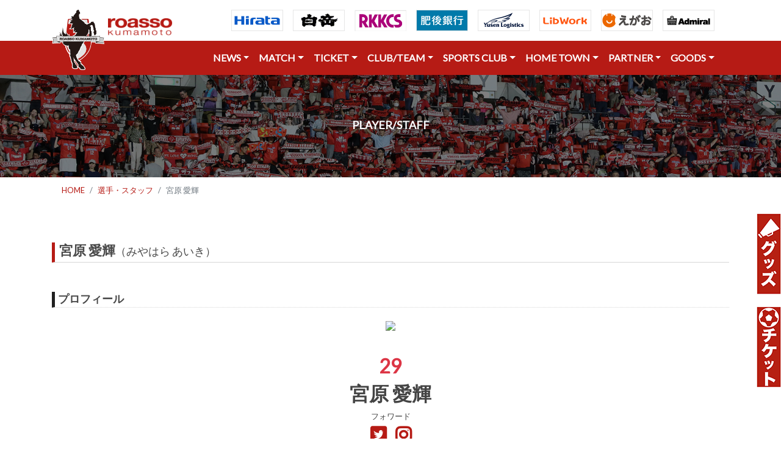

--- FILE ---
content_type: text/html; charset=UTF-8
request_url: https://roasso-k.com/index.php/clubteam/players/594
body_size: 104978
content:
<!DOCTYPE html>
<html lang="ja">

<head>
    <meta charset="UTF-8">
    <meta name="viewport" content="width=device-width, height=device-height, initial-scale=1.0">

    <title>宮原 愛輝｜ロアッソ熊本 公式サイト｜ROASSO KUMAMOTO OFFICIAL WEBSITE</title>
    <meta name="keywords" content="ロアッソ熊本,ロアッソ,roasso,サッカー,Jリーグ,熊本,ロッソ,ロッソ熊本" />
    <meta name="description" content="ロアッソ熊本の公式サイトです。クラブ概要、選手紹介、試合日程および結果等オフィシャルな情報を配信。" />

    <!-- stylesheet -->
    <link rel="stylesheet" href="https://stackpath.bootstrapcdn.com/bootstrap/4.1.3/css/bootstrap.min.css"
        integrity="sha384-MCw98/SFnGE8fJT3GXwEOngsV7Zt27NXFoaoApmYm81iuXoPkFOJwJ8ERdknLPMO" crossorigin="anonymous">
    <link href="https://fonts.googleapis.com/css?family=Lato" rel="stylesheet">
    <link rel="stylesheet" href="https://use.fontawesome.com/releases/v5.3.1/css/all.css">
    <link type="text/css" rel="stylesheet" href="https://roasso-k.com/css/froala_blocks.css">
    <link href="https://roasso-k.com/js/colorbox/colorbox.css" rel="stylesheet" type="text/css" />

    <!-- script -->
    <script src="https://code.jquery.com/jquery-3.3.1.min.js">
    </script>
    <script src="https://cdnjs.cloudflare.com/ajax/libs/popper.js/1.14.7/umd/popper.min.js"
        integrity="sha384-UO2eT0CpHqdSJQ6hJty5KVphtPhzWj9WO1clHTMGa3JDZwrnQq4sF86dIHNDz0W1" crossorigin="anonymous">
    </script>
    <script src="https://stackpath.bootstrapcdn.com/bootstrap/4.3.1/js/bootstrap.min.js"
        integrity="sha384-JjSmVgyd0p3pXB1rRibZUAYoIIy6OrQ6VrjIEaFf/nJGzIxFDsf4x0xIM+B07jRM" crossorigin="anonymous">
    </script>
    
    <!-- ファビコン -->
    <link rel="icon" href="https://roasso-k.com/img/icons/favicon.ico">
    <!-- Web Clipアイコン -->
    <link rel="apple-touch-icon-precomposed" href="https://roasso-k.com/img/icons/apple-touch-icon-precomposed.png">
    
    <!-- 画像ギャラリー -->
    <link rel="stylesheet" type="text/css" href="https://roasso-k.com/js/lightcase/css/lightcase.css">
    
    <script type="text/javascript" src="https://roasso-k.com/js/lightcase/js/lightcase.js"></script>
    
    <!-- Global site tag (gtag.js) - Google Analytics -->
    <script async src="https://www.googletagmanager.com/gtag/js?id=G-3T2D6H6NXP"></script>
    <script>
      window.dataLayer = window.dataLayer || [];
      function gtag(){dataLayer.push(arguments);}
      gtag('js', new Date());

      gtag('config', 'G-3T2D6H6NXP');//GA4
      gtag('config', 'UA-1102225-10');
    </script>
</head>


<body>

    <!-- Headers -->
    <style>
        #navigator {
            position: -webkit-sticky;
            /* safari対応 */
            position: sticky;
            top: 0;
            z-index: 1000;
        }

        #absolute {
            position: absolute;
            top: 15px;
            left: 0px;
            z-index: 2001;
        }
    </style>






    <!-- パソコン用ヘッダー ///////////////////////////////////////////////////////////////////////////////////////////////////////////////////////////////-->


    <section id="" class="shadow-sm d-none d-md-block">
        <header>
            <div class="container">


                <nav class="navbar navbar-expand-md">

                    <p id="absolute"><img src="https://roasso-k.com/img/logo1.png" height="100"></p>

                    <button class="navbar-toggler" type="button" data-toggle="collapse" data-target="#navbarNav1"
                        aria-controls="navbarNav1" aria-expanded="false" aria-label="Toggle navigation">
                        <span class="navbar-toggler-icon"></span>
                    </button>

                    <div class="collapse navbar-collapse" id="navbarNav1">
                        <ul class="navbar-nav mr-auto">
                            <a href="https://roasso-k.com/index.php" class="" style="margin-top:20px;margin-left:75px;">
                                <img src="https://roasso-k.com/img/logo2.png" height="30" alt="image">
                            </a>
                        </ul>

                        <!--- タブレット以上表示 -->

                        <ul class="navbar-nav justify-content-end d-lg-flex ml-md-auto">
                            <li class="nav-item">
                                <a class="nav-link" href="https://www.hirata.co.jp/" target="_blank" rel="noopener"><img
                                        src="https://roasso-k.com/img/sponsor_inc/h_hirata.gif"></a>
                            </li>
                            <li class="nav-item">
                                <a class="nav-link" href="https://www.hakutake.co.jp/" target="_blank" rel="noopener"><img
                                        src="https://roasso-k.com/img/sponsor_inc/h_hakutake.jpg"></a>
                            </li>
                            <li class="nav-item">
                                <a class="nav-link" href="https://www.rkkcs.co.jp/" target="_blank" rel="noopener"><img
                                        src="https://roasso-k.com/img/sponsor_inc/h_rkkcs.jpg"></a>
                            </li>
                            <li class="nav-item">
                                <a class="nav-link" href="https://www.higobank.co.jp/" target="_blank" rel="noopener"><img
                                        src="https://roasso-k.com/img/sponsor_inc/h_higo.gif"></a>
                            </li>
                            <li class="nav-item">
                                <a class="nav-link" href="https://www.yusen-logistics.com/jp_ja/" target="_blank" rel="noopener"><img
                                        src="https://roasso-k.com/img/sponsor_inc/h_yusen-logistics.gif"></a>
                            </li>
                        </ul>

                        <!-- 画面大の場合のみ表示 -->
                        <ul class="navbar-nav justify-content-end d-xl-flex d-none navbar-white">
                            <li class="nav-item">
                                <a class="nav-link" href="https://www.libwork.co.jp/" target="_blank" rel="noopener"><img
                                        src="https://roasso-k.com/img/sponsor_inc/h_libwork.gif"></a>
                            </li>
                            <li class="nav-item">
                                <a class="nav-link" href="https://www.241241.jp/" target="_blank" rel="noopener"><img
                                        src="https://roasso-k.com/img/sponsor_inc/h_egao.gif"></a>
                            </li>
                            <li class="nav-item">
                                <a class="nav-link" href="https://www.admiral-gb.com/" target="_blank" rel="noopener"><img
                                        src="https://roasso-k.com/img/sponsor_inc/h_admiral-gb.gif" alt="Admiral"></a>
                            </li>
                        </ul>
                    </div>
                </nav>

            </div>
        </header>
    </section>

    <!--  <section id="navigator" class="shadow-sm  bg-danger">　sticky 上部固定をするならこっち -->
    <section id="" class="shadow-sm d-none d-md-block">

        <header class="bg-roassored">
            <div class="container">
                <nav class="navbar navbar-expand-md">
                    <a class="navbar-brand" href="#">
                        <!-- <img src="http://pluspng.com/img-png/nvidia-png-nvidia-logo-png-2000.png" height="40" alt="image"> -->
                    </a>

                    <button class="navbar-toggler" type="button" data-toggle="collapse" data-target="#navbarNav1"
                        aria-controls="navbarNav1" aria-expanded="false" aria-label="Toggle navigation">
                        <span class="navbar-toggler-icon"></span>
                    </button>

                    <div class="collapse navbar-collapse" id="navbarNav1">
                        <ul class="navbar-nav mr-auto">
                            <!-- 空にしている -->
                        </ul>

                        <!-- タブレット以上表示 -->
                        <ul class="navbar-nav justify-content-end d-lg-flex ml-md-auto navbar-white">

                            <li class="nav-item dropdown">
                                <a class="nav-link dropdown-toggle" data-toggle="dropdown" href="#" role="button"
                                    aria-haspopup="true" aria-expanded="false">NEWS</a>
                                <div class="dropdown-menu">
                                    <a class="dropdown-item" href="https://roasso-k.com/index.php/news"><i class="fas fa-futbol"></i>
                                        全てのお知らせ</a>
                                    <div class="dropdown-divider"></div>
                                    <a class="dropdown-item" href="https://roasso-k.com/index.php/news?category_id=1"><i
                                            class="fas fa-angle-right"></i>
                                        試合情報</a>
                                    <a class="dropdown-item" href="https://roasso-k.com/index.php/news?category_id=2"><i
                                            class="fas fa-angle-right"></i>
                                        チーム</a>
                                    <a class="dropdown-item" href="https://roasso-k.com/index.php/news?category_id=3"><i
                                            class="fas fa-angle-right"></i>
                                        イベント</a>
                                    <a class="dropdown-item" href="https://roasso-k.com/index.php/news?category_id=4"><i
                                            class="fas fa-angle-right"></i>
                                        募集</a>
                                    <a class="dropdown-item" href="https://roasso-k.com/index.php/news?category_id=5"><i
                                            class="fas fa-angle-right"></i>
                                        メディア</a>
                                    <a class="dropdown-item" href="https://roasso-k.com/index.php/news?category_id=6"><i
                                            class="fas fa-angle-right"></i>
                                        アカデミー</a>
                                    <a class="dropdown-item" href="https://roasso-k.com/index.php/news?category_id=10"><i
                                            class="fas fa-angle-right"></i>
                                        スポーツクラブ</a>
                                    <a class="dropdown-item" href="https://roasso-k.com/index.php/news?category_id=8"><i
                                            class="fas fa-angle-right"></i>
                                        グッズ</a>
                                    <a class="dropdown-item" href="https://roasso-k.com/index.php/news?category_id=7"><i
                                            class="fas fa-angle-right"></i>
                                        その他</a>
                                </div>
                            </li>

                            <li class="nav-item dropdown">
                                <a class="nav-link dropdown-toggle" data-toggle="dropdown" href="" role="button"
                                    aria-haspopup="true" aria-expanded="false">MATCH</a>
                                <div class="dropdown-menu">
                                    <a class="dropdown-item" href="https://roasso-k.com/index.php/game_tickets"><i
                                            class="fas fa-futbol"></i>
                                        試合日程・結果・観戦</a>
                                    <div class="dropdown-divider"></div>
                                    <a class="dropdown-item" href="https://roasso-k.com/index.php/games"><i
                                            class="fas fa-angle-right"></i>
                                        試合日程・結果</a>
                                    <div class="dropdown-divider"></div>
                                    <a class="dropdown-item" href="https://roasso-k.com/index.php/game_tickets/matchday"><i
                                            class="fas fa-angle-right"></i> マッチデイプログラム</a>
                                    <!--<a class="dropdown-item" href="https://roasso-k.com/index.php/game_tickets/stadium-view"><i
                                            class="fas fa-angle-right"></i> 座席ビュー</a>-->
                                    <a class="dropdown-item" href="https://roasso-k.com/index.php/game_tickets/stadium_1"><i
                                            class="fas fa-angle-right"></i> えがお健康スタジアム</a>
                                    <a class="dropdown-item" href="https://roasso-k.com/index.php/game_tickets/rule"><i class="fas fa-angle-right"></i>
                                        観戦マナー（えがおスタ）</a>
                                    <!--<a class="dropdown-item" href="https://roasso-k.com/index.php/game_tickets/stadium_2"><i
                                            class="fas fa-angle-right"></i> 水前寺競技場</a>
                                    <a class="dropdown-item" href="https://roasso-k.com/index.php/game_tickets/rule2"><i
                                            class="fas fa-angle-right"></i> 観戦マナー（水前寺競技場）</a>-->
                                    <a class="dropdown-item" href="https://roasso-k.com/index.php/game_tickets/matchrule"><i class="fas fa-angle-right"></i>
                                        ロアッソ熊本公式試合運営管理規程</a>
                                    <a class="dropdown-item" href="https://aboutj.jleague.jp/corporate/activities/management/#c_4"
                                        target="_blank"><i class="fas fa-angle-right"></i> Jリーグ試合運営管理規定</a>
                                </div>
                            </li>

                            <li class="nav-item dropdown">
                                <a class="nav-link dropdown-toggle" data-toggle="dropdown" href="" role="button"
                                    aria-haspopup="true" aria-expanded="false">TICKET</a>
                                <div class="dropdown-menu">
                                    <a class="dropdown-item" href="https://roasso-k.com/index.php/ticket_info"><i
                                            class="fas fa-futbol"></i> チケット</a>
                                    <div class="dropdown-divider"></div>
                                    <a class="dropdown-item" href="https://roasso-k.com/index.php/ticket"> <i
                                            class="fas fa-angle-right"></i> 一般チケット</a>
                                    <!--<a class="dropdown-item" href="https://roasso-k.com/index.php/season"> <i
                                            class="fas fa-angle-right"></i> 2025シーズンシート</a>-->
                                    <a class="dropdown-item" href="https://roasso-k.com/index.php/fan_club"> <i
                                            class="fas fa-angle-right"></i> ファンクラブ</a>
                                </div>
                            </li>

                            <li class="nav-item dropdown">
                                <a class="nav-link dropdown-toggle" data-toggle="dropdown" href="" role="button"
                                    aria-haspopup="true" aria-expanded="false">CLUB/TEAM</a>
                                <div class="dropdown-menu">
                                    <a class="dropdown-item" href="https://roasso-k.com/index.php/top_team"><i class="fas fa-futbol"></i>
                                        クラブ</a>
                                    <div class="dropdown-divider"></div>
                                    <a class="dropdown-item" href="https://roasso-k.com/index.php/top_team/club_outline"><i
                                            class="fas fa-angle-right"></i> クラブ概要</a>
                                    <a class="dropdown-item" href="https://roasso-k.com/index.php/top_team/club_report"><i
                                            class="fas fa-angle-right"></i> 活動報告書</a>
                                    <a class="dropdown-item" href="https://roasso-k.com/index.php/top_team/schedule"><i
                                            class="fas fa-angle-right"></i> トップチームスケジュール</a>
                                    <a class="dropdown-item" href="https://roasso-k.com/index.php/media/schedule"><i
                                            class="fas fa-angle-right"></i> メディアスケジュール</a>
                                    <a class="dropdown-item" href="https://roasso-k.com/index.php/clubteam/players"><i
                                            class="fas fa-angle-right"></i> 選手・スタッフ</a>
                                    <div class="dropdown-divider"></div>
                                    <a class="dropdown-item" href="https://roasso-k.com/index.php/top_team/practice_ground"><i
                                            class="fas fa-angle-right"></i> 練習場</a>
                                    <a class="dropdown-item" href="https://roasso-k.com/index.php/top_team/practice_rule"><i
                                            class="fas fa-angle-right"></i> 練習場のマナーとルール</a>
                                    <a class="dropdown-item" href="https://roasso-k.com/index.php/top_team/roasso_song"><i
                                            class="fas fa-angle-right"></i> 公式応援ソング</a>
                                </div>
                            </li>

                            <li class="nav-item dropdown">
                                <a class="nav-link dropdown-toggle" data-toggle="dropdown" href="" role="button"
                                    aria-haspopup="true" aria-expanded="false">SPORTS CLUB</a>
                                <div class="dropdown-menu">
                                    <a class="dropdown-item" href="https://roasso-k.com/index.php/academy"><i class="fas fa-futbol"></i>
                                        ロアッソ熊本スポーツクラブ</a>
                                    <div class="dropdown-divider"></div>
                                    <a class="dropdown-item" href="https://roasso-k.com/index.php/academy/staff"><i
                                            class="fas fa-angle-right"></i>
                                        アカデミー</a>
                                    <div class="dropdown-divider"></div>
                                    <a class="dropdown-item" href="https://roasso-k.com/index.php/academy/u18_players"><i
                                            class="fas fa-angle-right"></i> ユース</a>
                                    <a class="dropdown-item" href="https://roasso-k.com/index.php/academy/u15_players"><i
                                            class="fas fa-angle-right"></i> ジュニアユース</a>
                                    <a class="dropdown-item" href="https://roasso-k.com/index.php/academy/aso_players"><i
                                            class="fas fa-angle-right"></i> ジュニアユース阿蘇</a>
                                    <a class="dropdown-item" href="https://roasso-k.com/index.php/academy/hitoyoshi_players"><i class="fas fa-angle-right"></i> ジュニアユース人吉</a>
                                    <a class="dropdown-item" href="https://roasso-k.com/index.php/academy/u12_players"><i
                                            class="fas fa-angle-right"></i> ジュニア</a>
                                    <div class="dropdown-divider"></div>
                                    <a class="dropdown-item" href="https://roasso-k.com/index.php/home_town/o18_school"><i
                                            class="fas fa-angle-right"></i> おとなのサッカー教室</a>
                                    <a class="dropdown-item" href="https://roasso-k.com/index.php/home_town/youth_school"><i
                                            class="fas fa-angle-right"></i> サッカースクール</a>
                                    <a class="dropdown-item" href="https://roasso-k.com/index.php/home_town/nadeshiko_school"><i
                                            class="fas fa-angle-right"></i> なでしこスクール</a>
                                    <a class="dropdown-item" href="https://roasso-k.com/index.php/sports_club/gk_school"><i
                                            class="fas fa-angle-right"></i> GKスクール</a>
                                    <a class="dropdown-item" href="https://roasso-k.com/index.php/sports_club/kids_caravan"><i
                                            class="fas fa-angle-right"></i> キッズキャラバン</a>
                                    <!--<a class="dropdown-item" href="#"><i class="fas fa-angle-right"></i> スポーツ普及事業</a>-->
                                </div>
                            </li>

                        </ul>


                        <!-- 画面大の場合のみ表示 -->
                        <ul class="navbar-nav justify-content-end d-lg-flex d-none navbar-white">
                            <li class="nav-item dropdown">
                                <a class="nav-link dropdown-toggle" data-toggle="dropdown" href="" role="button"
                                    aria-haspopup="true" aria-expanded="false">HOME TOWN</a>
                                <div class="dropdown-menu dropdown-menu-right">
                                    <a class="dropdown-item" href="https://roasso-k.com/index.php/home_town"><i class="fas fa-futbol"></i>
                                        ホームタウン</a>
                                    <div class="dropdown-divider"></div>
                                    <a class="dropdown-item" href="https://roasso-k.com/index.php/home_town/about"><i
                                            class="fas fa-angle-right"></i> ホームタウン活動概要</a>
                                    <a class="dropdown-item" href="https://roasso-k.com/index.php/home_town/list"><i
                                            class="fas fa-angle-right"></i> ホームタウン活動レポート</a>
                                    <a class="dropdown-item" href="https://roasso-k.com/index.php/home_town/moriage"><i
                                            class="fas fa-angle-right"></i> 火の国もりあげタイ！</a>
                                    <a class="dropdown-item" href="https://roasso-k.com/index.php/home_town/sdgs"><i
                                            class="fas fa-angle-right"></i> ロアッソ熊本SDGs</a>
                                </div>
                            </li>
                            <li class="nav-item dropdown">
                                <a class="nav-link dropdown-toggle" data-toggle="dropdown" href="" role="button"
                                    aria-haspopup="true" aria-expanded="false">PARTNER</a>
                                <div class="dropdown-menu dropdown-menu-right">
                                    <a class="dropdown-item" href="https://roasso-k.com/index.php/partner"><i class="fas fa-futbol"></i>
                                        パートナー</a>
                                    <div class="dropdown-divider"></div>
                                    <a class="dropdown-item" href="https://roasso-k.com/index.php/partner/sponsor"><i
                                            class="fas fa-angle-right"></i> パートナー</a>
                                    <a class="dropdown-item" href="https://roasso-k.com/index.php/partner/sponsor_recruiting"><i
                                            class="fas fa-angle-right"></i> パートナー企業募集</a>
                                    <a class="dropdown-item" href="https://roasso-k.com/index.php/partner/sponsor_support"><i
                                            class="fas fa-angle-right"></i> パートナー採用活動支援</a>
                                    <a class="dropdown-item" href="https://roasso-k.com/index.php/partner/support"><i
                                            class="fas fa-angle-right"></i> 様々な支援のかたち</a>
                                    <a class="dropdown-item" href="https://roasso-k.com/index.php/partner/awayviewing"><i
                                            class="fas fa-angle-right"></i> パプリックビューイング紹介</a>
                                    <a class="dropdown-item" href="https://roasso-k.com/index.php/partner/motikabukai"><i
                                            class="fas fa-angle-right"></i> 持株会</a>
                                    <a class="dropdown-item" href="https://roasso-k.com/index.php/partner/volunteer"><i
                                            class="fas fa-angle-right"></i> ボランティアスタッフ</a>
                                </div>
                            </li>
                            <li class="nav-item dropdown">
                                <a class="nav-link dropdown-toggle" data-toggle="dropdown" href="" role="button"
                                    aria-haspopup="true" aria-expanded="false">GOODS</a>
                                <div class="dropdown-menu dropdown-menu-right">
                                    <a class="dropdown-item" href="https://roasso-k.com/index.php/goods"><i class="fas fa-futbol"></i>
                                        グッズ</a>
                                    <div class="dropdown-divider"></div>
                                    <a class="dropdown-item" href="https://store.jleague.jp/club/kumamoto/"
                                        target="_blank"><i class="fas fa-angle-right"></i> Jリーグオンラインストア</a>
                                </div>
                            </li>
                        </ul>

                    </div>
                </nav>
            </div>
        </header>
    </section>
    <!-- スマホ用ヘッダー ///////////////////////////////////////////////////////////////////////////////////////////////////////////////////////////////-->


    <section id="" class="shadow-sm d-md-none">

        <header>
            <div class="container">
                <nav class="navbar navbar-expand-md">
                    <a class="navbar-brand" href="https://roasso-k.com/index.php">
                        <img src="https://roasso-k.com/img/logo2.png" height="30" alt="image">
                    </a>

                    <button class="navbar-toggler" type="button" data-toggle="collapse" data-target="#navbarNav1"
                        aria-controls="navbarNav1" aria-expanded="false" aria-label="Toggle navigation">
                        <span class="navbar-toggler-icon"></span>
                    </button>

                    <div class="collapse navbar-collapse" id="navbarNav1">
                        <ul class="navbar-nav mr-auto">
                            <li class="nav-item dropdown">
                                <a class="nav-link dropdown-toggle" data-toggle="dropdown" href="#" role="button"
                                    aria-haspopup="true" aria-expanded="false">NEWS</a>
                                <div class="dropdown-menu">
                                    <a class="dropdown-item" href="https://roasso-k.com/index.php/news"><i class="fas fa-futbol"></i>
                                        全てのお知らせ</a>
                                    <div class="dropdown-divider"></div>
                                    <a class="dropdown-item" href="https://roasso-k.com/index.php/news?category_id=1"><i
                                            class="fas fa-angle-right"></i>
                                        試合情報</a>
                                    <a class="dropdown-item" href="https://roasso-k.com/index.php/news?category_id=2"><i
                                            class="fas fa-angle-right"></i>
                                        チーム</a>
                                    <a class="dropdown-item" href="https://roasso-k.com/index.php/news?category_id=3"><i
                                            class="fas fa-angle-right"></i>
                                        イベント</a>
                                    <a class="dropdown-item" href="https://roasso-k.com/index.php/news?category_id=4"><i
                                            class="fas fa-angle-right"></i>
                                        募集</a>
                                    <a class="dropdown-item" href="https://roasso-k.com/index.php/news?category_id=5"><i
                                            class="fas fa-angle-right"></i>
                                        メディア</a>
                                    <a class="dropdown-item" href="https://roasso-k.com/index.php/news?category_id=6"><i
                                            class="fas fa-angle-right"></i>
                                        アカデミー</a>
                                    <a class="dropdown-item" href="https://roasso-k.com/index.php/news?category_id=10"><i
                                            class="fas fa-angle-right"></i>
                                        スポーツクラブ</a>
                                    <a class="dropdown-item" href="https://roasso-k.com/index.php/news?category_id=8"><i
                                            class="fas fa-angle-right"></i>
                                        グッズ</a>
                                    <a class="dropdown-item" href="https://roasso-k.com/index.php/news?category_id=7"><i
                                            class="fas fa-angle-right"></i>
                                        その他</a>
                                </div>
                            </li>

                            <li class="nav-item dropdown">
                                <a class="nav-link dropdown-toggle" data-toggle="dropdown" href="" role="button"
                                    aria-haspopup="true" aria-expanded="false">MATCH</a>
                                <div class="dropdown-menu">
                                    <a class="dropdown-item" href="https://roasso-k.com/index.php/game_tickets"><i
                                            class="fas fa-futbol"></i>
                                        試合日程・結果・観戦</a>
                                    <div class="dropdown-divider"></div>
                                    <a class="dropdown-item" href="https://roasso-k.com/index.php/games"><i
                                            class="fas fa-angle-right"></i>
                                        試合日程・結果</a>
                                    <div class="dropdown-divider"></div>
                                    <a class="dropdown-item" href="https://roasso-k.com/index.php/game_tickets/matchday"><i
                                            class="fas fa-angle-right"></i> マッチデイプログラム</a>
                                    <!--<a class="dropdown-item" href="https://roasso-k.com/index.php/game_tickets/stadium-view"><i
                                            class="fas fa-angle-right"></i> 座席ビュー</a>-->
                                    <a class="dropdown-item" href="https://roasso-k.com/index.php/game_tickets/stadium_1"><i
                                            class="fas fa-angle-right"></i> えがお健康スタジアム</a>
                                    <a class="dropdown-item" href="https://roasso-k.com/index.php/game_tickets/rule"><i class="fas fa-angle-right"></i>
                                        観戦マナー（えがおスタ）</a>
                                    <!--<a class="dropdown-item" href="https://roasso-k.com/index.php/game_tickets/stadium_2"><i
                                            class="fas fa-angle-right"></i> 水前寺競技場</a>
                                    <a class="dropdown-item" href="https://roasso-k.com/index.php/game_tickets/rule2"><i
                                            class="fas fa-angle-right"></i> 観戦マナー（水前寺競技場）</a>-->
                                    <a class="dropdown-item" href="https://roasso-k.com/index.php/game_tickets/matchrule"><i class="fas fa-angle-right"></i>
                                        ロアッソ熊本公式試合運営管理規程</a>
                                    <a class="dropdown-item" href="https://aboutj.jleague.jp/corporate/activities/management/#c_4"
                                        target="_blank"><i class="fas fa-angle-right"></i> Jリーグ試合運営管理規定</a>
                                </div>
                            </li>

                            <li class="nav-item dropdown">
                                <a class="nav-link dropdown-toggle" data-toggle="dropdown" href="" role="button"
                                    aria-haspopup="true" aria-expanded="false">TICKET</a>
                                <div class="dropdown-menu">
                                    <a class="dropdown-item" href="https://roasso-k.com/index.php/ticket_info"><i
                                            class="fas fa-futbol"></i> チケット</a>
                                    <div class="dropdown-divider"></div>
                                    <a class="dropdown-item" href="https://roasso-k.com/index.php/ticket"> <i
                                            class="fas fa-angle-right"></i> 一般チケット</a>
                                    <!--<a class="dropdown-item" href="https://roasso-k.com/index.php/season"> <i
                                            class="fas fa-angle-right"></i> 2025シーズンシート</a>-->
                                    <a class="dropdown-item" href="https://roasso-k.com/index.php/fan_club"> <i
                                            class="fas fa-angle-right"></i> ファンクラブ</a>
                                </div>
                            </li>

                            <li class="nav-item dropdown">
                                <a class="nav-link dropdown-toggle" data-toggle="dropdown" href="" role="button"
                                    aria-haspopup="true" aria-expanded="false">CLUB/TEAM</a>
                                <div class="dropdown-menu">
                                    <a class="dropdown-item" href="https://roasso-k.com/index.php/top_team"><i class="fas fa-futbol"></i>
                                        クラブ</a>
                                    <div class="dropdown-divider"></div>
                                    <a class="dropdown-item" href="https://roasso-k.com/index.php/top_team/club_outline"><i
                                            class="fas fa-angle-right"></i> クラブ概要</a>
                                    <a class="dropdown-item" href="https://roasso-k.com/index.php/top_team/club_report"><i
                                            class="fas fa-angle-right"></i> 活動報告書</a>
                                    <a class="dropdown-item" href="https://roasso-k.com/index.php/top_team/schedule"><i
                                            class="fas fa-angle-right"></i> トップチームスケジュール</a>
                                    <a class="dropdown-item" href="https://roasso-k.com/index.php/media/schedule"><i
                                            class="fas fa-angle-right"></i> メディアスケジュール</a>
                                    <a class="dropdown-item" href="https://roasso-k.com/index.php/clubteam/players"><i
                                            class="fas fa-angle-right"></i> 選手・スタッフ</a>
                                    <div class="dropdown-divider"></div>
                                    <a class="dropdown-item" href="https://roasso-k.com/index.php/top_team/practice_ground"><i
                                            class="fas fa-angle-right"></i> 練習場</a>
                                    <a class="dropdown-item" href="https://roasso-k.com/index.php/top_team/practice_rule"><i
                                            class="fas fa-angle-right"></i> 練習場のマナーとルール</a>
                                    <a class="dropdown-item" href="https://roasso-k.com/index.php/top_team/roasso_song"><i
                                            class="fas fa-angle-right"></i> 公式応援ソング</a>
                                </div>
                            </li>

                            <li class="nav-item dropdown">
                                <a class="nav-link dropdown-toggle" data-toggle="dropdown" href="" role="button"
                                    aria-haspopup="true" aria-expanded="false">SPORTS CLUB</a>
                                <div class="dropdown-menu">
                                    <a class="dropdown-item" href="https://roasso-k.com/index.php/academy"><i class="fas fa-futbol"></i>
                                        ロアッソ熊本スポーツクラブ</a>
                                    <div class="dropdown-divider"></div>
                                    <a class="dropdown-item" href="https://roasso-k.com/index.php/academy/staff"><i
                                            class="fas fa-angle-right"></i>
                                        アカデミー</a>
                                    <div class="dropdown-divider"></div>
                                    <a class="dropdown-item" href="https://roasso-k.com/index.php/academy/u18_players"><i
                                            class="fas fa-angle-right"></i> ユース</a>
                                    <a class="dropdown-item" href="https://roasso-k.com/index.php/academy/u15_players"><i
                                            class="fas fa-angle-right"></i> ジュニアユース</a>
                                    <a class="dropdown-item" href="https://roasso-k.com/index.php/academy/aso_players"><i
                                            class="fas fa-angle-right"></i> ジュニアユース阿蘇</a>
                                    <a class="dropdown-item" href="https://roasso-k.com/index.php/academy/hitoyoshi_players"><i class="fas fa-angle-right"></i> ジュニアユース人吉</a>
                                    <a class="dropdown-item" href="https://roasso-k.com/index.php/academy/u12_players"><i
                                            class="fas fa-angle-right"></i> ジュニア</a>
                                    <div class="dropdown-divider"></div>
                                    <a class="dropdown-item" href="https://roasso-k.com/index.php/home_town/o18_school"><i
                                            class="fas fa-angle-right"></i> おとなのサッカー教室</a>
                                    <a class="dropdown-item" href="https://roasso-k.com/index.php/home_town/youth_school"><i
                                            class="fas fa-angle-right"></i> サッカースクール</a>
                                    <a class="dropdown-item" href="https://roasso-k.com/index.php/home_town/nadeshiko_school"><i
                                            class="fas fa-angle-right"></i> なでしこスクール</a>
                                    <a class="dropdown-item" href="https://roasso-k.com/index.php/sports_club/gk_school"><i
                                            class="fas fa-angle-right"></i> GKスクール</a>
                                    <a class="dropdown-item" href="https://roasso-k.com/index.php/sports_club/kids_caravan"><i
                                            class="fas fa-angle-right"></i> キッズキャラバン</a>
                                    <!--<a class="dropdown-item" href="#"><i class="fas fa-angle-right"></i> スポーツ普及事業</a>-->
                                </div>
                            </li>

                            <li class="nav-item dropdown">
                                <a class="nav-link dropdown-toggle" data-toggle="dropdown" href="" role="button"
                                    aria-haspopup="true" aria-expanded="false">HOME TOWN</a>
                                <div class="dropdown-menu dropdown-menu-right">
                                    <a class="dropdown-item" href="https://roasso-k.com/index.php/home_town"><i class="fas fa-futbol"></i>
                                        ホームタウン</a>
                                    <div class="dropdown-divider"></div>
                                    <a class="dropdown-item" href="https://roasso-k.com/index.php/home_town/about"><i
                                            class="fas fa-angle-right"></i> ホームタウン活動概要</a>
                                    <a class="dropdown-item" href="https://roasso-k.com/index.php/home_town/list"><i
                                            class="fas fa-angle-right"></i> ホームタウン活動レポート</a>
                                    <a class="dropdown-item" href="https://roasso-k.com/index.php/home_town/moriage"><i
                                            class="fas fa-angle-right"></i> 火の国もりあげタイ！</a>
                                    <a class="dropdown-item" href="https://roasso-k.com/index.php/home_town/sdgs"><i
                                            class="fas fa-angle-right"></i> ロアッソ熊本SDGs</a>
                                </div>
                            </li>

                            <li class="nav-item dropdown">
                                <a class="nav-link dropdown-toggle" data-toggle="dropdown" href="" role="button"
                                    aria-haspopup="true" aria-expanded="false">PARTNER</a>
                                <div class="dropdown-menu dropdown-menu-right">
                                    <a class="dropdown-item" href="https://roasso-k.com/index.php/partner"><i class="fas fa-futbol"></i>
                                        パートナー</a>
                                    <div class="dropdown-divider"></div>
                                    <a class="dropdown-item" href="https://roasso-k.com/index.php/partner/sponsor"><i
                                            class="fas fa-angle-right"></i> パートナー</a>
                                    <a class="dropdown-item" href="https://roasso-k.com/index.php/partner/sponsor_recruiting"><i
                                            class="fas fa-angle-right"></i> パートナー企業募集</a>
                                    <a class="dropdown-item" href="https://roasso-k.com/index.php/partner/sponsor_support"><i
                                            class="fas fa-angle-right"></i> パートナー採用活動支援</a>
                                    <a class="dropdown-item" href="https://roasso-k.com/index.php/partner/support"><i
                                            class="fas fa-angle-right"></i> 様々な支援のかたち</a>
                                    <a class="dropdown-item" href="https://roasso-k.com/index.php/partner/awayviewing"><i
                                            class="fas fa-angle-right"></i> パプリックビューイング紹介</a>
                                    <a class="dropdown-item" href="https://roasso-k.com/index.php/partner/motikabukai"><i
                                            class="fas fa-angle-right"></i> 持株会</a>
                                    <a class="dropdown-item" href="https://roasso-k.com/index.php/partner/volunteer"><i
                                            class="fas fa-angle-right"></i> ボランティアスタッフ</a>
                                </div>
                            </li>

                            <li class="nav-item dropdown">
                                <a class="nav-link dropdown-toggle" data-toggle="dropdown" href="" role="button"
                                    aria-haspopup="true" aria-expanded="false">GOODS</a>
                                <div class="dropdown-menu dropdown-menu-right">
                                    <a class="dropdown-item" href="https://roasso-k.com/index.php/goods"><i class="fas fa-futbol"></i>
                                        グッズ</a>
                                    <div class="dropdown-divider"></div>
                                    <a class="dropdown-item" href="https://store.jleague.jp/club/kumamoto/"
                                        target="_blank"><i class="fas fa-angle-right"></i> Jリーグオンラインストア</a>
                                </div>
                            </li>

                        </ul>

                        <ul class="navbar-nav justify-content-end d-none d-lg-flex ml-md-auto">

                            <li class="nav-item">
                                <a class="nav-link" href="#"><i class="fab fa-slack"></i></a>
                            </li>
                            <li class="nav-item">
                                <a class="nav-link" href="#"><i class="fab fa-twitter"></i></a>
                            </li>
                            <li class="nav-item">
                                <a class="nav-link" href="#"><i class="fab fa-github"></i></a>
                            </li>
                        </ul>

                        <!-- <a class="btn btn-outline-primary ml-md-3" href="#">Button</a> -->
                    </div>
                </nav>
            </div>
        </header>
    </section>

    <section class="fdb-block p-0">

    <div class="jumbotron jumbotron-clubteam jumbotron-fluid mb-0">
        <div class="container">
            <div class="row text-center text-light">
                <div class="col-12">
                    <h3>PLAYER/STAFF</h3>
                </div>
            </div>
        </div><!-- /.container -->
    </div><!-- /.jumbotron -->

</section>


<section class="fdb-block py-0">
    <div class="container">
        <nav aria-label="パンくずリスト">
            <ol class="breadcrumb">
                <li class="breadcrumb-item"><a href="https://roasso-k.com/index.php">HOME</a></li>
                <li class="breadcrumb-item"><a href="https://roasso-k.com/index.php/clubteam/players">選手・スタッフ</a></li>
                <li class="breadcrumb-item active" aria-current="page">宮原 愛輝</li>
            </ol>
        </nav>
    </div>
</section>


<section class="fdb-block pt-0">
    <div class="container">


        <!-- /////////////////////////////////////////////////////////////////////////////////////////////////////////////////////////////// H2 ////////////////////////////////// -->
        <div class="mt-5 obi">
            <h2>宮原 愛輝<small>（みやはら あいき）</small></h2>
        </div>

        <div class="mt-5 obi">
            <h3>プロフィール</h3>
        </div>
        <div class="row my-3">
            <div class="col-12 col-md-12 text-center">
                <p><img src="https://roasso-k.com/index.php/img/players/594_big.jpg" class="img-fluid"></p>
            </div>
        </div>

        <div class="mt-1 text-center">
            <h2 class="text-danger mt-2 mb-0"><strong>29</strong></h2>
            <h1>宮原 愛輝</h1>
            <small>フォワード</small><br>
            <h3>
                                <a href="https://twitter.com/m0410aiki11?s=21" target="_blank"><i class="fab fa-twitter-square"
                        style="font-size:30px;"></i></a>&nbsp;&nbsp;
                                                &nbsp;&nbsp;<a href="https://instagram.com/aippe29?igshid=c49nl0ycsqaw" target="_blank"><i class="fab fa-instagram"
                        style="font-size:30px;"></i></a>
                            </h3>
        </div>
        <!--
        <div class="mt-5 obi">
            <h3>皆様へのメッセージ</h3>
        </div>
        <div class="mt-1 text-left">
            <h3 class="mt-2 mb-0"><strong></strong></h3>
        </div>

        <div class="mt-5 obi">
            <h3>今シーズンの目標（チーム）</h3>
        </div>
        <div class="mt-1 text-left">
            <h3 class="mt-2 mb-0"><strong></strong></h3>
        </div>
        <div class="mt-5 obi">
            <h3>今シーズンの目標（個人）</h3>
        </div>
        <div class="mt-1 text-left">
            <h3 class="mt-2 mb-0"><strong></strong></h3>
        </div>
        -->

        <div class="mt-5 obi">
            <h2>プロフィール</h2>
        </div>

        <div class="row my-3">
            <div class="col-12 col-md-6 text-left">
                <table class="table table-bordered tablefont table-p2">
                    <tbody>
                        <tr>
                            <th class="bg-light" width="25%">生年月日</th>
                            <td>2002年04月10日</td>
                        </tr>
                        <tr>
                            <th class="bg-light">身長</th>
                            <td>176cm</td>
                        </tr>
                        <tr>
                            <th class="bg-light">体重</th>
                            <td>68kg</td>
                        </tr>
                        <tr>
                            <th class="bg-light">出身地</th>
                            <td>熊本県（山江村）</td>
                        </tr>
                    </tbody>
                </table>
            </div>

            <!--
            <div class="col-12 col-md-6 text-left">
                <table class="table table-bordered tablefont table-p2">
                    <tbody>
                        <tr>
                            <th class="bg-light" width="25%">利き手</th>
                            <td></td>
                        </tr>
                        <tr>
                            <th class="bg-light">利き足</th>
                            <td>右</td>
                        </tr>
                        <tr>
                            <th class="bg-light">星座</th>
                            <td></td>
                        </tr>
                        <tr>
                            <th class="bg-light">血液型</th>
                            <td>B</td>
                        </tr>
                        <tr>
                            <th class="bg-light">足のサイズ</th>
                            <td></td>
                        </tr>
                    </tbody>
                </table>
            </div>
            -->
        </div>
        <div class="mt-5 obi">
            <h2>経歴</h2>
        </div>

        <div class="row my-3">
            <div class="col-12 col-md-12 text-left">
                <table class="table table-bordered tablefont table-p2">
                    <tbody>
                        <tr>
                            <td class="bg-light" colspan="2">
                                ひとよしフットボールクラブ<br />
ロアッソ熊本ジュニアユース<br />
大津高校</td>
                        </tr>
                    </tbody>
                </table>
            </div>
        </div>
        
        
        <div class="mt-5 obi">
            <h2>Q&A</h2>
        </div>

        <div class="row my-3">
            <div class="col-12 col-md-12 text-left">
                <table class="table table-bordered tablefont table-p2">
                    <tbody>
                                                <tr>
                            <th class="bg-light" width="35%">ニックネーム</td>
                            <td>                                アイキ</td>
                            </td>
                        </tr>
                                                <tr>
                            <th class="bg-light" width="35%">未婚or既婚</td>
                            <td>                                未婚</td>
                            </td>
                        </tr>
                                                <tr>
                            <th class="bg-light" width="35%">マイブーム・趣味</td>
                            <td>                                ドライブ、映画鑑賞</td>
                            </td>
                        </tr>
                                                <tr>
                            <th class="bg-light" width="35%">履いているスパイクorメーカーを教えて下さい</td>
                            <td>                                プーマ</td>
                            </td>
                        </tr>
                                                <tr>
                            <th class="bg-light" width="35%">仲の良い選手は誰ですか？</td>
                            <td>                                東出選手、田代選手</td>
                            </td>
                        </tr>
                                                <tr>
                            <th class="bg-light" width="35%">好きなアーティストは誰ですか？</td>
                            <td>                                ONE OK ROCK、サカナクション</td>
                            </td>
                        </tr>
                                                <tr>
                            <th class="bg-light" width="35%">好きな女性タレント・芸能人は誰ですか？</td>
                            <td>                                橋本環奈</td>
                            </td>
                        </tr>
                                                <tr>
                            <th class="bg-light" width="35%">よく見るYouTube動画は何ですか？</td>
                            <td>                                サッカー動画、ミュージックビデオ</td>
                            </td>
                        </tr>
                                                <tr>
                            <th class="bg-light" width="35%">コロナ禍で新たに始めたことは何ですか？</td>
                            <td>                                アニメ、マンガ</td>
                            </td>
                        </tr>
                                                <tr>
                            <th class="bg-light" width="35%">チームメートの以外な一面を教えて下さい</td>
                            <td>                                佐藤優也選手は典型的ないじめっ子</td>
                            </td>
                        </tr>
                                                <tr>
                            <th class="bg-light" width="35%">好きなお味噌汁の具は何ですか？</td>
                            <td>                                えのき（きのこ類）</td>
                            </td>
                        </tr>
                                                <tr>
                            <th class="bg-light" width="35%">最近の悩みは何ですか？</td>
                            <td>                                妹が大人になってきた（成長）</td>
                            </td>
                        </tr>
                                                <tr>
                            <th class="bg-light" width="35%">今年の目標を教えて下さい（サッカー／プライベート）</td>
                            <td>                                サッカーでは10ゴール決める。プライベートでは料理をマスターする。</td>
                            </td>
                        </tr>
                                            </tbody>
                </table>
            </div>
        </div>
        


    </div>
</section>






<section class="fdb-block pt-0">
    <div class="container">

        <!-- 以下タブの表示設定 -->
        <ul id="myTabs" class="nav nav-tabs">
                        <li role="presentation" ><a href="#tab1"
                    aria-controls="tab1" role="tab" data-toggle="tab"
                    class="nav-link ">GK</a></li>
                        <li role="presentation" ><a href="#tab2"
                    aria-controls="tab2" role="tab" data-toggle="tab"
                    class="nav-link ">DF</a></li>
                        <li role="presentation" ><a href="#tab3"
                    aria-controls="tab3" role="tab" data-toggle="tab"
                    class="nav-link ">MF</a></li>
                        <li role="presentation"  class="active" ><a href="#tab4"
                    aria-controls="tab4" role="tab" data-toggle="tab"
                    class="nav-link  active ">FW</a></li>
                        <li role="presentation"><a href="#tab99"
                    aria-controls="tab99" role="tab" data-toggle="tab"
                    class="nav-link">スタッフ</a></li>
        </ul>

        <!-- Tab panes(以下、タブを押したときに表示する中身) -->
        <div class="tab-content">
                        <div role="tabpanel" class="tab-pane fade "
                id="tab1">
                <div class="mt-4 obi">
                    <h2>GK ゴールキーパー</h2>
                </div>
                <small>
                    <div class="row justify-content-center">
                        <div class="col-12 text-left">
                            <div class="row text-center">
                                                                <div class="col-4 col-sm-4 col-md-3 col-lg-1 col-xl-1 pt-3">
                                    <a href="https://roasso-k.com/index.php/clubteam/players/2258">
                                        <img alt="image" class="img-fluid rounded"
                                            src="https://roasso-k.com/index.php/img/players/2258.jpg">
                                        <h3 class="text-danger mt-2 mb-0"><strong>1</strong></h3>
                                        <p>佐藤 史騎</p>
                                    </a>
                                </div>
                                                                <div class="col-4 col-sm-4 col-md-3 col-lg-1 col-xl-1 pt-3">
                                    <a href="https://roasso-k.com/index.php/clubteam/players/2653">
                                        <img alt="image" class="img-fluid rounded"
                                            src="https://roasso-k.com/index.php/img/players/2653.jpg">
                                        <h3 class="text-danger mt-2 mb-0"><strong>16</strong></h3>
                                        <p>武者 大夢</p>
                                    </a>
                                </div>
                                                                <div class="col-4 col-sm-4 col-md-3 col-lg-1 col-xl-1 pt-3">
                                    <a href="https://roasso-k.com/index.php/clubteam/players/3123">
                                        <img alt="image" class="img-fluid rounded"
                                            src="https://roasso-k.com/index.php/img/players/3123.jpg">
                                        <h3 class="text-danger mt-2 mb-0"><strong>21</strong></h3>
                                        <p>西村 遥己</p>
                                    </a>
                                </div>
                                                                <div class="col-4 col-sm-4 col-md-3 col-lg-1 col-xl-1 pt-3">
                                    <a href="https://roasso-k.com/index.php/clubteam/players/593">
                                        <img alt="image" class="img-fluid rounded"
                                            src="https://roasso-k.com/index.php/img/players/593.jpg">
                                        <h3 class="text-danger mt-2 mb-0"><strong>23</strong></h3>
                                        <p>佐藤 優也</p>
                                    </a>
                                </div>
                                                            </div>
                        </div>
                    </div>
                </small>
            </div>
                        <div role="tabpanel" class="tab-pane fade "
                id="tab2">
                <div class="mt-4 obi">
                    <h2>DF ディフェンダー</h2>
                </div>
                <small>
                    <div class="row justify-content-center">
                        <div class="col-12 text-left">
                            <div class="row text-center">
                                                                <div class="col-4 col-sm-4 col-md-3 col-lg-1 col-xl-1 pt-3">
                                    <a href="https://roasso-k.com/index.php/clubteam/players/2">
                                        <img alt="image" class="img-fluid rounded"
                                            src="https://roasso-k.com/index.php/img/players/2.jpg">
                                        <h3 class="text-danger mt-2 mb-0"><strong>2</strong></h3>
                                        <p>黒木 晃平</p>
                                    </a>
                                </div>
                                                                <div class="col-4 col-sm-4 col-md-3 col-lg-1 col-xl-1 pt-3">
                                    <a href="https://roasso-k.com/index.php/clubteam/players/1670">
                                        <img alt="image" class="img-fluid rounded"
                                            src="https://roasso-k.com/index.php/img/players/1670.jpg">
                                        <h3 class="text-danger mt-2 mb-0"><strong>3</strong></h3>
                                        <p>大西 遼太郎</p>
                                    </a>
                                </div>
                                                                <div class="col-4 col-sm-4 col-md-3 col-lg-1 col-xl-1 pt-3">
                                    <a href="https://roasso-k.com/index.php/clubteam/players/3119">
                                        <img alt="image" class="img-fluid rounded"
                                            src="https://roasso-k.com/index.php/img/players/3119.jpg">
                                        <h3 class="text-danger mt-2 mb-0"><strong>4</strong></h3>
                                        <p>薬師田 澪</p>
                                    </a>
                                </div>
                                                                <div class="col-4 col-sm-4 col-md-3 col-lg-1 col-xl-1 pt-3">
                                    <a href="https://roasso-k.com/index.php/clubteam/players/2254">
                                        <img alt="image" class="img-fluid rounded"
                                            src="https://roasso-k.com/index.php/img/players/2254.jpg">
                                        <h3 class="text-danger mt-2 mb-0"><strong>6</strong></h3>
                                        <p>岩下 航</p>
                                    </a>
                                </div>
                                                                <div class="col-4 col-sm-4 col-md-3 col-lg-1 col-xl-1 pt-3">
                                    <a href="https://roasso-k.com/index.php/clubteam/players/2649">
                                        <img alt="image" class="img-fluid rounded"
                                            src="https://roasso-k.com/index.php/img/players/2649.jpg">
                                        <h3 class="text-danger mt-2 mb-0"><strong>24</strong></h3>
                                        <p>李 泰河</p>
                                    </a>
                                </div>
                                                                <div class="col-4 col-sm-4 col-md-3 col-lg-1 col-xl-1 pt-3">
                                    <a href="https://roasso-k.com/index.php/clubteam/players/3125">
                                        <img alt="image" class="img-fluid rounded"
                                            src="https://roasso-k.com/index.php/img/players/3125.jpg">
                                        <h3 class="text-danger mt-2 mb-0"><strong>26</strong></h3>
                                        <p>戸田 峻平</p>
                                    </a>
                                </div>
                                                                <div class="col-4 col-sm-4 col-md-3 col-lg-1 col-xl-1 pt-3">
                                    <a href="https://roasso-k.com/index.php/clubteam/players/2652">
                                        <img alt="image" class="img-fluid rounded"
                                            src="https://roasso-k.com/index.php/img/players/2652.jpg">
                                        <h3 class="text-danger mt-2 mb-0"><strong>30</strong></h3>
                                        <p>長嶋 志歩</p>
                                    </a>
                                </div>
                                                                <div class="col-4 col-sm-4 col-md-3 col-lg-1 col-xl-1 pt-3">
                                    <a href="https://roasso-k.com/index.php/clubteam/players/3127">
                                        <img alt="image" class="img-fluid rounded"
                                            src="https://roasso-k.com/index.php/img/players/3127.jpg">
                                        <h3 class="text-danger mt-2 mb-0"><strong>35</strong></h3>
                                        <p>伊藤 颯真</p>
                                    </a>
                                </div>
                                                            </div>
                        </div>
                    </div>
                </small>
            </div>
                        <div role="tabpanel" class="tab-pane fade "
                id="tab3">
                <div class="mt-4 obi">
                    <h2>MF ミッドフィールダー</h2>
                </div>
                <small>
                    <div class="row justify-content-center">
                        <div class="col-12 text-left">
                            <div class="row text-center">
                                                                <div class="col-4 col-sm-4 col-md-3 col-lg-1 col-xl-1 pt-3">
                                    <a href="https://roasso-k.com/index.php/clubteam/players/2650">
                                        <img alt="image" class="img-fluid rounded"
                                            src="https://roasso-k.com/index.php/img/players/2650.jpg">
                                        <h3 class="text-danger mt-2 mb-0"><strong>5</strong></h3>
                                        <p>小林 慶太</p>
                                    </a>
                                </div>
                                                                <div class="col-4 col-sm-4 col-md-3 col-lg-1 col-xl-1 pt-3">
                                    <a href="https://roasso-k.com/index.php/clubteam/players/2255">
                                        <img alt="image" class="img-fluid rounded"
                                            src="https://roasso-k.com/index.php/img/players/2255.jpg">
                                        <h3 class="text-danger mt-2 mb-0"><strong>7</strong></h3>
                                        <p>藤井 皓也</p>
                                    </a>
                                </div>
                                                                <div class="col-4 col-sm-4 col-md-3 col-lg-1 col-xl-1 pt-3">
                                    <a href="https://roasso-k.com/index.php/clubteam/players/8">
                                        <img alt="image" class="img-fluid rounded"
                                            src="https://roasso-k.com/index.php/img/players/8.jpg">
                                        <h3 class="text-danger mt-2 mb-0"><strong>8</strong></h3>
                                        <p>上村 周平</p>
                                    </a>
                                </div>
                                                                <div class="col-4 col-sm-4 col-md-3 col-lg-1 col-xl-1 pt-3">
                                    <a href="https://roasso-k.com/index.php/clubteam/players/2645">
                                        <img alt="image" class="img-fluid rounded"
                                            src="https://roasso-k.com/index.php/img/players/2645.jpg">
                                        <h3 class="text-danger mt-2 mb-0"><strong>13</strong></h3>
                                        <p>飯星 明良</p>
                                    </a>
                                </div>
                                                                <div class="col-4 col-sm-4 col-md-3 col-lg-1 col-xl-1 pt-3">
                                    <a href="https://roasso-k.com/index.php/clubteam/players/912">
                                        <img alt="image" class="img-fluid rounded"
                                            src="https://roasso-k.com/index.php/img/players/912.jpg">
                                        <h3 class="text-danger mt-2 mb-0"><strong>15</strong></h3>
                                        <p>三島 頌平</p>
                                    </a>
                                </div>
                                                                <div class="col-4 col-sm-4 col-md-3 col-lg-1 col-xl-1 pt-3">
                                    <a href="https://roasso-k.com/index.php/clubteam/players/3122">
                                        <img alt="image" class="img-fluid rounded"
                                            src="https://roasso-k.com/index.php/img/players/3122.jpg">
                                        <h3 class="text-danger mt-2 mb-0"><strong>17</strong></h3>
                                        <p>永井 颯太</p>
                                    </a>
                                </div>
                                                                <div class="col-4 col-sm-4 col-md-3 col-lg-1 col-xl-1 pt-3">
                                    <a href="https://roasso-k.com/index.php/clubteam/players/2648">
                                        <img alt="image" class="img-fluid rounded"
                                            src="https://roasso-k.com/index.php/img/players/2648.jpg">
                                        <h3 class="text-danger mt-2 mb-0"><strong>19</strong></h3>
                                        <p>渡邉 怜歩</p>
                                    </a>
                                </div>
                                                                <div class="col-4 col-sm-4 col-md-3 col-lg-1 col-xl-1 pt-3">
                                    <a href="https://roasso-k.com/index.php/clubteam/players/3124">
                                        <img alt="image" class="img-fluid rounded"
                                            src="https://roasso-k.com/index.php/img/players/3124.jpg">
                                        <h3 class="text-danger mt-2 mb-0"><strong>22</strong></h3>
                                        <p>松田 詠太郎</p>
                                    </a>
                                </div>
                                                                <div class="col-4 col-sm-4 col-md-3 col-lg-1 col-xl-1 pt-3">
                                    <a href="https://roasso-k.com/index.php/clubteam/players/3071">
                                        <img alt="image" class="img-fluid rounded"
                                            src="https://roasso-k.com/index.php/img/players/3071.jpg">
                                        <h3 class="text-danger mt-2 mb-0"><strong>25</strong></h3>
                                        <p>那須 健一</p>
                                    </a>
                                </div>
                                                                <div class="col-4 col-sm-4 col-md-3 col-lg-1 col-xl-1 pt-3">
                                    <a href="https://roasso-k.com/index.php/clubteam/players/2651">
                                        <img alt="image" class="img-fluid rounded"
                                            src="https://roasso-k.com/index.php/img/players/2651.jpg">
                                        <h3 class="text-danger mt-2 mb-0"><strong>27</strong></h3>
                                        <p>根岸 恵汰</p>
                                    </a>
                                </div>
                                                                <div class="col-4 col-sm-4 col-md-3 col-lg-1 col-xl-1 pt-3">
                                    <a href="https://roasso-k.com/index.php/clubteam/players/3126">
                                        <img alt="image" class="img-fluid rounded"
                                            src="https://roasso-k.com/index.php/img/players/3126.jpg">
                                        <h3 class="text-danger mt-2 mb-0"><strong>28</strong></h3>
                                        <p>吉岡 優希</p>
                                    </a>
                                </div>
                                                                <div class="col-4 col-sm-4 col-md-3 col-lg-1 col-xl-1 pt-3">
                                    <a href="https://roasso-k.com/index.php/clubteam/players/3128">
                                        <img alt="image" class="img-fluid rounded"
                                            src="https://roasso-k.com/index.php/img/players/3128.jpg">
                                        <h3 class="text-danger mt-2 mb-0"><strong>39</strong></h3>
                                        <p>青木 俊輔</p>
                                    </a>
                                </div>
                                                                <div class="col-4 col-sm-4 col-md-3 col-lg-1 col-xl-1 pt-3">
                                    <a href="https://roasso-k.com/index.php/clubteam/players/1672">
                                        <img alt="image" class="img-fluid rounded"
                                            src="https://roasso-k.com/index.php/img/players/1672.jpg">
                                        <h3 class="text-danger mt-2 mb-0"><strong>41</strong></h3>
                                        <p>大本 祐槻</p>
                                    </a>
                                </div>
                                                            </div>
                        </div>
                    </div>
                </small>
            </div>
                        <div role="tabpanel" class="tab-pane fade  active show "
                id="tab4">
                <div class="mt-4 obi">
                    <h2>FW フォワード</h2>
                </div>
                <small>
                    <div class="row justify-content-center">
                        <div class="col-12 text-left">
                            <div class="row text-center">
                                                                <div class="col-4 col-sm-4 col-md-3 col-lg-1 col-xl-1 pt-3">
                                    <a href="https://roasso-k.com/index.php/clubteam/players/3120">
                                        <img alt="image" class="img-fluid rounded"
                                            src="https://roasso-k.com/index.php/img/players/3120.jpg">
                                        <h3 class="text-danger mt-2 mb-0"><strong>10</strong></h3>
                                        <p>鹿取 勇斗</p>
                                    </a>
                                </div>
                                                                <div class="col-4 col-sm-4 col-md-3 col-lg-1 col-xl-1 pt-3">
                                    <a href="https://roasso-k.com/index.php/clubteam/players/2253">
                                        <img alt="image" class="img-fluid rounded"
                                            src="https://roasso-k.com/index.php/img/players/2253.jpg">
                                        <h3 class="text-danger mt-2 mb-0"><strong>11</strong></h3>
                                        <p>ベ ジョンミン</p>
                                    </a>
                                </div>
                                                                <div class="col-4 col-sm-4 col-md-3 col-lg-1 col-xl-1 pt-3">
                                    <a href="https://roasso-k.com/index.php/clubteam/players/3121">
                                        <img alt="image" class="img-fluid rounded"
                                            src="https://roasso-k.com/index.php/img/players/3121.jpg">
                                        <h3 class="text-danger mt-2 mb-0"><strong>14</strong></h3>
                                        <p>石原 央羅</p>
                                    </a>
                                </div>
                                                                <div class="col-4 col-sm-4 col-md-3 col-lg-1 col-xl-1 pt-3">
                                    <a href="https://roasso-k.com/index.php/clubteam/players/2647">
                                        <img alt="image" class="img-fluid rounded"
                                            src="https://roasso-k.com/index.php/img/players/2647.jpg">
                                        <h3 class="text-danger mt-2 mb-0"><strong>18</strong></h3>
                                        <p>半代 将都</p>
                                    </a>
                                </div>
                                                            </div>
                        </div>
                    </div>
                </small>
            </div>
                        <div role="tabpanel" class="tab-pane fade"
                id="tab99">
                <div class="mt-4 obi">
                    <h2>STAFF</h2>
                </div>
                <small>
                    <div class="row justify-content-center">
                        <div class="col-12 text-left">
                            <div class="row text-center">
                                                                <div class="col-4 col-sm-4 col-md-3 col-lg-1 col-xl-1 pt-3">
                                    <a href="https://roasso-k.com/index.php/clubteam/staffs/405">
                                        <img alt="image" class="img-fluid rounded"
                                            src="https://roasso-k.com/index.php/img/players/405_staff.jpg">
                                        <h3 class="text-danger mt-2 mb-0"><strong>監督</strong></h3>
                                        <p>片野坂 知宏</p>
                                    </a>
                                </div>
                                                                <div class="col-4 col-sm-4 col-md-3 col-lg-1 col-xl-1 pt-3">
                                    <a href="https://roasso-k.com/index.php/clubteam/staffs/72">
                                        <img alt="image" class="img-fluid rounded"
                                            src="https://roasso-k.com/index.php/img/players/72_staff.jpg">
                                        <h3 class="text-danger mt-2 mb-0"><strong>コーチ</strong></h3>
                                        <p>髙橋 泰</p>
                                    </a>
                                </div>
                                                                <div class="col-4 col-sm-4 col-md-3 col-lg-1 col-xl-1 pt-3">
                                    <a href="https://roasso-k.com/index.php/clubteam/staffs/334">
                                        <img alt="image" class="img-fluid rounded"
                                            src="https://roasso-k.com/index.php/img/players/334_staff.jpg">
                                        <h3 class="text-danger mt-2 mb-0"><strong>コーチ</strong></h3>
                                        <p>田森 大己</p>
                                    </a>
                                </div>
                                                                <div class="col-4 col-sm-4 col-md-3 col-lg-1 col-xl-1 pt-3">
                                    <a href="https://roasso-k.com/index.php/clubteam/staffs/335">
                                        <img alt="image" class="img-fluid rounded"
                                            src="https://roasso-k.com/index.php/img/players/335_staff.jpg">
                                        <h3 class="text-danger mt-2 mb-0"><strong>コーチ</strong></h3>
                                        <p>岡本 賢明</p>
                                    </a>
                                </div>
                                                                <div class="col-4 col-sm-4 col-md-3 col-lg-1 col-xl-1 pt-3">
                                    <a href="https://roasso-k.com/index.php/clubteam/staffs/336">
                                        <img alt="image" class="img-fluid rounded"
                                            src="https://roasso-k.com/index.php/img/players/336_staff.jpg">
                                        <h3 class="text-danger mt-2 mb-0"><strong>GKコーチ</strong></h3>
                                        <p>谷井 健二</p>
                                    </a>
                                </div>
                                                                <div class="col-4 col-sm-4 col-md-3 col-lg-1 col-xl-1 pt-3">
                                    <a href="https://roasso-k.com/index.php/clubteam/staffs/402">
                                        <img alt="image" class="img-fluid rounded"
                                            src="https://roasso-k.com/index.php/img/players/402_staff.jpg">
                                        <h3 class="text-danger mt-2 mb-0"><strong>フィジカルコーチ</strong></h3>
                                        <p>岸 航大</p>
                                    </a>
                                </div>
                                                                <div class="col-4 col-sm-4 col-md-3 col-lg-1 col-xl-1 pt-3">
                                    <a href="https://roasso-k.com/index.php/clubteam/staffs/95">
                                        <img alt="image" class="img-fluid rounded"
                                            src="https://roasso-k.com/index.php/img/players/95_staff.jpg">
                                        <h3 class="text-danger mt-2 mb-0"><strong>チーフトレーナー</strong></h3>
                                        <p>山本 良一</p>
                                    </a>
                                </div>
                                                                <div class="col-4 col-sm-4 col-md-3 col-lg-1 col-xl-1 pt-3">
                                    <a href="https://roasso-k.com/index.php/clubteam/staffs/403">
                                        <img alt="image" class="img-fluid rounded"
                                            src="https://roasso-k.com/index.php/img/players/403_staff.jpg">
                                        <h3 class="text-danger mt-2 mb-0"><strong>マッサー</strong></h3>
                                        <p>茂岡 大悟</p>
                                    </a>
                                </div>
                                                                <div class="col-4 col-sm-4 col-md-3 col-lg-1 col-xl-1 pt-3">
                                    <a href="https://roasso-k.com/index.php/clubteam/staffs/281">
                                        <img alt="image" class="img-fluid rounded"
                                            src="https://roasso-k.com/index.php/img/players/281_staff.jpg">
                                        <h3 class="text-danger mt-2 mb-0"><strong>フィジオセラピスト</strong></h3>
                                        <p>眞鍋 慧吾</p>
                                    </a>
                                </div>
                                                                <div class="col-4 col-sm-4 col-md-3 col-lg-1 col-xl-1 pt-3">
                                    <a href="https://roasso-k.com/index.php/clubteam/staffs/14">
                                        <img alt="image" class="img-fluid rounded"
                                            src="https://roasso-k.com/index.php/img/players/14_staff.jpg">
                                        <h3 class="text-danger mt-2 mb-0"><strong>主務</strong></h3>
                                        <p>磧上 智志</p>
                                    </a>
                                </div>
                                                                <div class="col-4 col-sm-4 col-md-3 col-lg-1 col-xl-1 pt-3">
                                    <a href="https://roasso-k.com/index.php/clubteam/staffs/337">
                                        <img alt="image" class="img-fluid rounded"
                                            src="https://roasso-k.com/index.php/img/players/337_staff.jpg">
                                        <h3 class="text-danger mt-2 mb-0"><strong>副務</strong></h3>
                                        <p>柴原 優</p>
                                    </a>
                                </div>
                                                                <div class="col-4 col-sm-4 col-md-3 col-lg-1 col-xl-1 pt-3">
                                    <a href="https://roasso-k.com/index.php/clubteam/staffs/404">
                                        <img alt="image" class="img-fluid rounded"
                                            src="https://roasso-k.com/index.php/img/players/404_staff.jpg">
                                        <h3 class="text-danger mt-2 mb-0"><strong>副務</strong></h3>
                                        <p>仲村 翔</p>
                                    </a>
                                </div>
                                                            </div>
                        </div>
                    </div>
                </small>
            </div>
        </div>


    </div>
</section>



    <section class="fdb-block  bg-roassored py-3">
        <div class="container">
            <div class="row text-left my-0">
                <div class="col-12 col-sm-12 col-md-12 col-lg-12 mb-2 text-center">
                    <img alt="image" class="img-fluid rounded" src="https://roasso-k.com/img/logo1.png" width="50px">
                </div>
            </div>
        </div>
    </section>


    <section class="fdb-block  bg-black py-5">
        <div class="container">
            <div class="row text-center my-2 col-12 mx-auto" style="justify-content: center;">
                <div class="col-6 col-sm-6 col-md-3 col-lg-3 mb-2">
                    <a href="http://www.hirata.co.jp/" target="_blank"><img
                            src="https://roasso-k.com/img/sponsor/top_hirata.gif" alt="平田機工" class="img-fluid" /></a>
                </div>
                <div class="col-6 col-sm-6 col-md-3 col-lg-3 mb-2">
                    <a href="http://www.hakutake.co.jp/" target="_blank"><img
                            src="https://roasso-k.com/img/sponsor/top_hakutake.gif" alt="高橋酒造株式会社"
                            class="img-fluid" /></a>
                </div>
                <div class="col-6 col-sm-6 col-md-3 col-lg-3 mb-2">
                    <a href="https://www.rkkcs.co.jp/" target="_blank"><img
                            src="https://roasso-k.com/img/sponsor/top_rkkcs.gif" alt="RKKCS"
                            class="img-fluid" /></a>
                </div>
                <div class="col-6 col-sm-6 col-md-3 col-lg-3 mb-2">
                    <a href="https://www.higobank.co.jp/" target="_blank"><img
                            src="https://roasso-k.com/img/sponsor/top_higobank.gif" alt="肥後銀行"
                            class="img-fluid" /></a>
                </div>
            </div>
            <div class="row text-center my-2 col-12 mx-auto" style="justify-content: center;">
                <div class="col-6 col-sm-6 col-md-3 col-lg-3 mb-2">
                    <a href="https://www.yusen-logistics.com/jp_ja/" target="_blank"><img
                            src="https://roasso-k.com/img/sponsor/top_yusen-logistics.gif" alt="郵船ロジスティクス"
                            class="img-fluid" /></a>
                </div>
                <div class="col-6 col-sm-6 col-md-3 col-lg-3 mb-2">
                    <a href="https://www.libwork.co.jp/" target="_blank"><img
                            src="https://roasso-k.com/img/sponsor/top_libwork.gif" alt="リブワーク"
                            class="img-fluid" /></a>
                </div>
                <div class="col-6 col-sm-6 col-md-3 col-lg-3 mb-2">
                    <a href="http://www.241241.jp/" target="_blank"><img
                            src="https://roasso-k.com/img/sponsor/top_egao.gif" alt="株式会社えがお" class="img-fluid" /></a>
                </div>
                <div class="col-6 col-sm-6 col-md-3 col-lg-3 mb-2">
                    <a href="https://www.admiral-gb.com/" target="_blank"><img
                            src="https://roasso-k.com/img/sponsor/top_admiral-gb.gif" alt="Admiral" class="img-fluid" /></a>
                </div>
            </div>

            <div class="row text-center my-0 col-12 mx-auto" style="justify-content:center;">
                <div class="col-6 col-sm-6 col-md-2 col-lg-2 mb-2">
                    <a href="http://www.kumanichi.com/" target="_blank"><img
                            src="https://roasso-k.com/img/sponsor/kumanichi.gif" alt="熊本日日新聞社" class="img-fluid" /></a>
                </div>
                <div class="col-6 col-sm-6 col-md-2 col-lg-2 mb-2">
                    <a href="http://www.kyushu-eneco.jp/" target="_blank"><img
                            src="https://roasso-k.com/img/sponsor/eneco.jpg" alt="九州エネコ" class="img-fluid" /></a>
                </div>
                <div class="col-6 col-sm-6 col-md-2 col-lg-2 mb-2">
                    <a href="http://isozaki.cc/" target="_blank"><img
                            src="https://roasso-k.com/img/sponsor/isozaki.gif" alt="(株)磯崎工務店"
                            class="img-fluid" /></a>
                </div>
                <div class="col-6 col-sm-6 col-md-2 col-lg-2 mb-2">
                    <a href="http://www.answerplus.co.jp/" target="_blank"><img
                            src="https://roasso-k.com/img/sponsor/answer_international.gif" alt="株式会社アンサー・インターナショナル"
                            class="img-fluid" /></a>
                </div>
            </div>
        </div>
    </section>




    <!-- Footers 10 -->
    <footer class="fdb-block footer-large bg-dark">
        <div class="container">
            <div class="row align-items-top text-center text-md-left sitemap-txt">

                <div class="col-6 col-sm-4 col-md-2">
                    <a href="https://roasso-k.com/index.php">
                        <h3 class="sitemap-txt-h3"><strong>ホーム</strong></h3>
                    </a>
                    <br>
                    <a href="https://roasso-k.com/index.php/news">
                        <h3 class="sitemap-txt-h3"><strong>お知らせ</strong></h3>
                    </a>
                    <br>
                    <a href="https://roasso-k.com/index.php/game_tickets">
                        <h3 class="sitemap-txt-h3"><strong>試合日程・結果・観戦</strong></h3>
                    </a>
                    <p><a href="https://roasso-k.com/index.php/games" class="sitemap-txt">試合日程・結果</a></p>
                    <p><a href="https://roasso-k.com/index.php/game_tickets/matchday" class="sitemap-txt">マッチデイプログラム</a></p>
                    <!--<p><a href="https://roasso-k.com/index.php/game_tickets/stadium-view" class="sitemap-txt">座席ビュー</a></p>-->
                    <p><a href="https://roasso-k.com/index.php/game_tickets/stadium_1" class="sitemap-txt">えがおスタ</a></p>
                    <!--<p><a href="https://roasso-k.com/index.php/game_tickets/stadium_2" class="sitemap-txt">水前寺競技場</a></p>-->
                    <p><a href="https://roasso-k.com/index.php/game_tickets/rule" class="sitemap-txt">観戦マナー（えがおスタ）</a></p>
                    <!--<p><a href="https://roasso-k.com/index.php/game_tickets/rule2" class="sitemap-txt">観戦マナー（水前寺競技場）</a></p>-->
                    <p><a href="https://roasso-k.com/index.php/game_tickets/matchrule" class="sitemap-txt">ロアッソ熊本公式試合運営管理規程</a></p>
                    <p><a href="https://aboutj.jleague.jp/corporate/activities/management/#c_4" target="_blank"
                            class="sitemap-txt">Jリーグ試合運営管理規定</a></p>
                </div>

                <div class="col-6 col-sm-4 col-md-2">
                    <a href="https://roasso-k.com/index.php/ticket_info">
                        <h3 class="sitemap-txt-h3"><strong>観戦チケット</strong></h3>
                    </a>
                    <p><a href="https://roasso-k.com/index.php/ticket" class="sitemap-txt">一般チケット</a></p>
                    <!-- <p><a href="https://roasso-k.com/index.php/season" class="sitemap-txt">2025シーズンシート</a></p> -->
                    <p><a href="https://roasso-k.com/index.php/fan_club" class="sitemap-txt">ファンクラブ</a></p>
                    <br>
                    <a href="https://roasso-k.com/index.php/top_team">
                        <h3 class="sitemap-txt-h3"><strong>クラブ・チーム</strong></h3>
                    </a>
                    <p><a href="https://roasso-k.com/index.php/top_team/club_outline" class="sitemap-txt">クラブ概要</a></p>
                    <p><a href="https://roasso-k.com/index.php/top_team/club_report" class="sitemap-txt">活動報告書</a></p>
                    <p><a href="https://roasso-k.com/index.php/top_team/schedule" class="sitemap-txt">トップチームスケジュール</a></p>
                    <p><a href="https://roasso-k.com/index.php/media/schedule" class="sitemap-txt">メディアスケジュール</a></p>
                    <p><a href="https://roasso-k.com/index.php/clubteam/players" class="sitemap-txt">選手・スタッフ</a></p>
                    <p><a href="https://roasso-k.com/index.php/top_team/practice_ground" class="sitemap-txt">練習場</a></p>
                    <p><a href="https://roasso-k.com/index.php/top_team/practice_rule" class="sitemap-txt">練習場のルールとマナー</a></p>
                    <p><a href="https://roasso-k.com/index.php/top_team/roasso_song" class="sitemap-txt">ロアッソ熊本公式応援ソング</a></p>
                </div>

                <div class="col-6 col-sm-4 col-md-2">
                    <a href="https://roasso-k.com/index.php/academy">
                        <h3 class="sitemap-txt-h3"><strong>スポーツクラブ</strong></h3>
                    </a>
                    <p><a href="https://roasso-k.com/index.php/academy/staff" class="sitemap-txt">ロアッソ熊本アカデミー</a></p>
                    <p><a href="https://roasso-k.com/index.php/academy/u18_players" class="sitemap-txt">ユース</a></p>
                    <p><a href="https://roasso-k.com/index.php/academy/u15_players" class="sitemap-txt">ジュニアユース</a></p>
                    <p><a href="https://roasso-k.com/index.php/academy/aso_players" class="sitemap-txt">ジュニアユース阿蘇</a></p>
                    <p><a href="https://roasso-k.com/index.php/academy/hitoyoshi_players" class="sitemap-txt">ジュニアユース人吉</a></p>
                    <p><a href="https://roasso-k.com/index.php/academy/u12_players" class="sitemap-txt">ジュニア</a></p>
                    <br>
                    <p><a href="https://roasso-k.com/index.php/home_town/o18_school" class="sitemap-txt">おとなのサッカー教室 </a></p>
                    <p><a href="https://roasso-k.com/index.php/home_town/youth_school" class="sitemap-txt">サッカースクール </a></p>
                    <p><a href="https://roasso-k.com/index.php/home_town/nadeshiko_school" class="sitemap-txt">なでしこスクール </a></p>
                    <p><a href="https://roasso-k.com/index.php/sports_club/gk_school" class="sitemap-txt">GKスクール </a></p>
                    <p><a href="https://roasso-k.com/index.php/sports_club/kids_caravan" class="sitemap-txt">キッズキャラバン</a></p>
                    <!--<p><a href="#" class="sitemap-txt">スポーツ普及事業</a></p>-->
                </div>

                <div class="col-6 col-sm-4 col-md-2">
                    <a href="https://roasso-k.com/index.php/academy">
                        <h3 class="sitemap-txt-h3"><strong>スケジュール</strong></h3>
                    </a>
                    <p><a href="https://roasso-k.com/index.php/schedule/2" class="sitemap-txt">ユーススケジュール</a></p>
                    <p><a href="https://roasso-k.com/index.php/schedule/5" class="sitemap-txt">U-15 Aスケジュール</a></p>
                    <p><a href="https://roasso-k.com/index.php/schedule/6" class="sitemap-txt">U-15 Bスケジュール</a></p>
                    <p><a href="https://roasso-k.com/index.php/schedule/7" class="sitemap-txt">U-15 Cスケジュール</a></p>
                    <p><a href="https://roasso-k.com/index.php/schedule/10" class="sitemap-txt">U-15阿蘇スケジュール</a></p>
                    <!--
                    <p><a href="https://roasso-k.com/index.php/schedule/11" class="sitemap-txt">U-14阿蘇スケジュール</a></p>
                    <p><a href="https://roasso-k.com/index.php/schedule/12" class="sitemap-txt">U-13阿蘇スケジュール</a></p>
                    -->
                    <p><a href="https://roasso-k.com/index.php/schedule/13" class="sitemap-txt">U-15人吉スケジュール</a></p>
                    <p><a href="https://roasso-k.com/index.php/schedule/14" class="sitemap-txt">U-14人吉スケジュール</a></p>
                    <p><a href="https://roasso-k.com/index.php/schedule/15" class="sitemap-txt">U-13人吉スケジュール</a></p>
                    <p><a href="https://roasso-k.com/index.php/schedule/8" class="sitemap-txt">U-12スケジュール</a></p>
                    <!--
                    <p><a href="https://roasso-k.com/index.php/schedule/9" class="sitemap-txt">U-10スケジュール</a></p>
                    -->
                </div>

                <div class="col-6 col-sm-4 col-md-2">
                    <a href="https://roasso-k.com/index.php/partner">
                        <h3 class="sitemap-txt-h3"><strong>パートナー</strong></h3>
                    </a>
                    <p><a href="https://roasso-k.com/index.php/partner/sponsor" class="sitemap-txt">パートナー</a></p>
                    <p><a href="https://roasso-k.com/index.php/partner/sponsor_recruiting" class="sitemap-txt">パートナー企業募集</a></p>
                    <p><a href="https://roasso-k.com/index.php/partner/sponsor_support" class="sitemap-txt">パートナー採用活動支援</a></p>
                    <p><a href="https://roasso-k.com/index.php/partner/support" class="sitemap-txt">様々な支援のかたち</a></p>
                    <p><a href="https://roasso-k.com/index.php/partner/awayviewing" class="sitemap-txt">パプリックビューイング紹介</a></p>
                    <p><a href="https://roasso-k.com/index.php/partner/motikabukai" class="sitemap-txt">ロアッソ熊本持株会</a></p>
                    <p><a href="https://roasso-k.com/index.php/partner/volunteer" class="sitemap-txt">ボランティアスタッフ</a></p>
                    <br>
                    <a href="https://roasso-k.com/index.php/home_town">
                        <h3 class="sitemap-txt-h3"><strong>ホームタウン</strong></h3>
                    </a>
                    <p><a href="https://roasso-k.com/index.php/home_town/about" class="sitemap-txt">ホームタウン活動概要</a></p>
                    <p><a href="https://roasso-k.com/index.php/home_town/list" class="sitemap-txt">ホームタウン活動レポート</a></p>
                    <p><a href="https://roasso-k.com/index.php/home_town/moriage" class="sitemap-txt">火の国もりあげタイ! </a></p>
                    <p><a href="https://roasso-k.com/index.php/home_town/sdgs" class="sitemap-txt">ロアッソ熊本SDGs</a></p>
                </div>


                <div class="col-6 col-sm-4 col-md-2">
                    <a href="https://roasso-k.com/index.php/goods">
                        <h3 class="sitemap-txt-h3"><strong>グッズ</strong></h3>
                    </a>
                    <p><a href="https://store.jleague.jp/club/kumamoto/" target="_blank"
                            class="sitemap-txt">Jリーグオンラインストア</a></p>
                    <br>
                    <p><a href="https://roasso-k.com/index.php/photos" class="sitemap-txt">PHOTO REPORT</a></p>
                    <p><a href="https://roasso-k.com/index.php/go_stadium" class="sitemap-txt">スタジアムへ行こう</a></p>
                    <br>
                    <p><a href="https://roasso-k.com/index.php/copyright" class="sitemap-txt">肖像権・ロゴ等の使用ルール</a></p>
                    <p><a href="https://roasso-k.com/index.php/privacy" class="sitemap-txt">プライバシーポリシー</a></p>
                    <p><a href="https://roasso-k.com/index.php/link" class="sitemap-txt">リンク</a></p>
                </div>


            </div>
        </div>
    </footer>

    <footer class="fdb-block footer-large bg-black p-0">
        <div class="container">

            <div class="row">
                <div class="col text-center">
                    <small>Copyright © <br class="d-lg-none">ATHLETE CLUB KUMAMOTO CO.,LTD. <br class="d-lg-none">All
                        Rights Reserved.</small>
                </div>
            </div>
        </div>
    </footer>


    <div id="fixed_right_banner">
        <a href="https://store.jleague.jp/club/kumamoto/" target="_blank"><img
                src="https://roasso-k.com/img/banner/floating_banner04.jpg" width="40px"></a>
        <a href="https://www.jleague-ticket.jp/club/rk/" target="_blank"><img
                src="https://roasso-k.com/img/banner/floating_banner05.jpg" width="40px"></a>
    </div>



</body>

</html>
<!-- J. LEAGUE.JP Header -->
<script type="text/javascript">
    var jparts = 'kumamoto';
    (function(i, s, o, g, r) {
        var a = s.createElement(o),
            m = document.getElementsByTagName(o)[0];
        a.async = 1;
        a.src = g;
        m.parentNode.insertBefore(a, m);
    })(window, document, 'script', '//www.jleague.jp/jheader/header.js');
</script>
<!-- /J. LEAGUE.JP Header -->